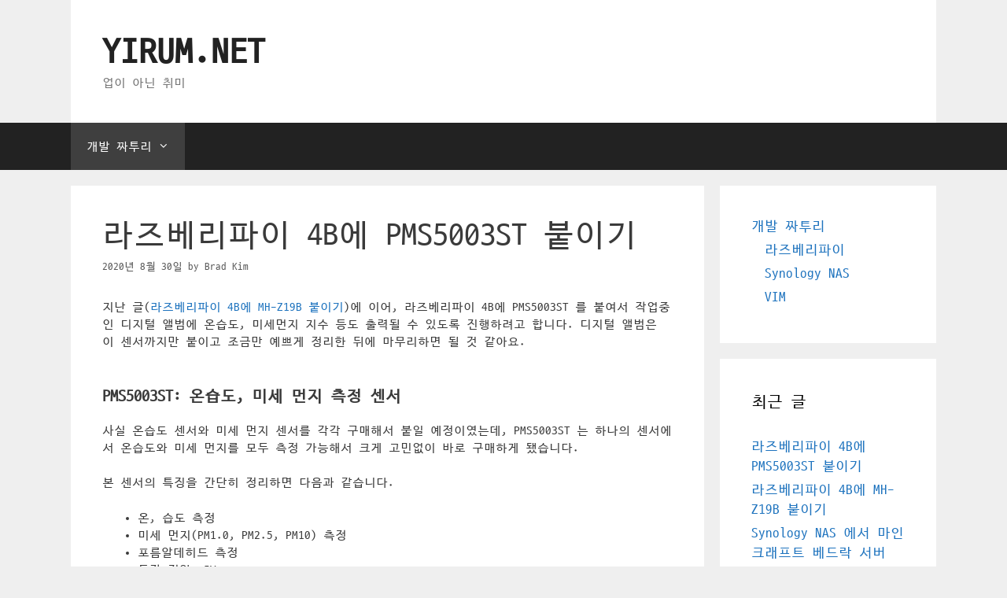

--- FILE ---
content_type: text/html; charset=UTF-8
request_url: https://my.yirum.net/%EB%9D%BC%EC%A6%88%EB%B2%A0%EB%A6%AC%ED%8C%8C%EC%9D%B4-4b%EC%97%90-pms5003st-%EB%B6%99%EC%9D%B4%EA%B8%B0/
body_size: 20888
content:
<!DOCTYPE html>
<html lang="ko-KR">
<head>
	<meta charset="UTF-8">
	<meta name='robots' content='index, follow, max-image-preview:large, max-snippet:-1, max-video-preview:-1' />
	<style>img:is([sizes="auto" i], [sizes^="auto," i]) { contain-intrinsic-size: 3000px 1500px }</style>
	<!-- Jetpack Site Verification Tags -->
<meta name="google-site-verification" content="CV8RvzJ88uxf0V4uU5MTz2Y-z4erzjcSukiW8Ise7Cw" />
<meta name="viewport" content="width=device-width, initial-scale=1">
	<!-- This site is optimized with the Yoast SEO plugin v20.12 - https://yoast.com/wordpress/plugins/seo/ -->
	<title>라즈베리파이 4B에 PMS5003ST 붙이기 - YIRUM.NET</title>
	<link rel="canonical" href="https://my.yirum.net/라즈베리파이-4b에-pms5003st-붙이기/" />
	<meta property="og:locale" content="ko_KR" />
	<meta property="og:type" content="article" />
	<meta property="og:title" content="라즈베리파이 4B에 PMS5003ST 붙이기 - YIRUM.NET" />
	<meta property="og:description" content="지난 글(라즈베리파이 4B에 MH-Z19B 붙이기)에 이어, 라즈베리파이 4B에 PMS5003ST 를 붙여서 작업중인 디지털 앨범에 온습도, 미세먼지 지수 등도 출력될 수 있도록 진행하려고 합니다. 디지털 앨범은 이 센서까지만 붙이고 조금만 예쁘게 정리한 뒤에 마무리하면 될 것 같아요. PMS5003ST: 온습도, 미세 먼지 측정 센서 사실 온습도 센서와 미세 먼지 센서를 각각 구매해서 붙일 예정이였는데, PMS5003ST 는 하나의 ... Read more" />
	<meta property="og:url" content="https://my.yirum.net/라즈베리파이-4b에-pms5003st-붙이기/" />
	<meta property="og:site_name" content="YIRUM.NET" />
	<meta property="article:published_time" content="2020-08-30T06:54:37+00:00" />
	<meta property="article:modified_time" content="2020-08-30T15:18:39+00:00" />
	<meta property="og:image" content="https://my.yirum.net/wp-content/uploads/2020/08/PMS5003ST.png" />
	<meta name="author" content="Brad Kim" />
	<meta name="twitter:card" content="summary_large_image" />
	<meta name="twitter:label1" content="Written by" />
	<meta name="twitter:data1" content="Brad Kim" />
	<meta name="twitter:label2" content="Est. reading time" />
	<meta name="twitter:data2" content="2분" />
	<script type="application/ld+json" class="yoast-schema-graph">{"@context":"https://schema.org","@graph":[{"@type":"Article","@id":"https://my.yirum.net/%eb%9d%bc%ec%a6%88%eb%b2%a0%eb%a6%ac%ed%8c%8c%ec%9d%b4-4b%ec%97%90-pms5003st-%eb%b6%99%ec%9d%b4%ea%b8%b0/#article","isPartOf":{"@id":"https://my.yirum.net/%eb%9d%bc%ec%a6%88%eb%b2%a0%eb%a6%ac%ed%8c%8c%ec%9d%b4-4b%ec%97%90-pms5003st-%eb%b6%99%ec%9d%b4%ea%b8%b0/"},"author":{"name":"Brad Kim","@id":"https://my.yirum.net/#/schema/person/b37fd7e78e78f19b5bc60eb07e56784a"},"headline":"라즈베리파이 4B에 PMS5003ST 붙이기","datePublished":"2020-08-30T06:54:37+00:00","dateModified":"2020-08-30T15:18:39+00:00","mainEntityOfPage":{"@id":"https://my.yirum.net/%eb%9d%bc%ec%a6%88%eb%b2%a0%eb%a6%ac%ed%8c%8c%ec%9d%b4-4b%ec%97%90-pms5003st-%eb%b6%99%ec%9d%b4%ea%b8%b0/"},"wordCount":321,"commentCount":1,"publisher":{"@id":"https://my.yirum.net/#/schema/person/b37fd7e78e78f19b5bc60eb07e56784a"},"image":{"@id":"https://my.yirum.net/%eb%9d%bc%ec%a6%88%eb%b2%a0%eb%a6%ac%ed%8c%8c%ec%9d%b4-4b%ec%97%90-pms5003st-%eb%b6%99%ec%9d%b4%ea%b8%b0/#primaryimage"},"thumbnailUrl":"https://my.yirum.net/wp-content/uploads/2020/08/PMS5003ST.png","keywords":["PMS5003ST","공기질 측정","라즈베리파이 4","라즈베리파이 4 PMS5003ST","라즈베리파이 4B","미세먼지 측정","온습도 측정","포름알데히드 측정"],"articleSection":["개발 짜투리","라즈베리파이"],"inLanguage":"ko-KR","potentialAction":[{"@type":"CommentAction","name":"Comment","target":["https://my.yirum.net/%eb%9d%bc%ec%a6%88%eb%b2%a0%eb%a6%ac%ed%8c%8c%ec%9d%b4-4b%ec%97%90-pms5003st-%eb%b6%99%ec%9d%b4%ea%b8%b0/#respond"]}]},{"@type":"WebPage","@id":"https://my.yirum.net/%eb%9d%bc%ec%a6%88%eb%b2%a0%eb%a6%ac%ed%8c%8c%ec%9d%b4-4b%ec%97%90-pms5003st-%eb%b6%99%ec%9d%b4%ea%b8%b0/","url":"https://my.yirum.net/%eb%9d%bc%ec%a6%88%eb%b2%a0%eb%a6%ac%ed%8c%8c%ec%9d%b4-4b%ec%97%90-pms5003st-%eb%b6%99%ec%9d%b4%ea%b8%b0/","name":"라즈베리파이 4B에 PMS5003ST 붙이기 - YIRUM.NET","isPartOf":{"@id":"https://my.yirum.net/#website"},"primaryImageOfPage":{"@id":"https://my.yirum.net/%eb%9d%bc%ec%a6%88%eb%b2%a0%eb%a6%ac%ed%8c%8c%ec%9d%b4-4b%ec%97%90-pms5003st-%eb%b6%99%ec%9d%b4%ea%b8%b0/#primaryimage"},"image":{"@id":"https://my.yirum.net/%eb%9d%bc%ec%a6%88%eb%b2%a0%eb%a6%ac%ed%8c%8c%ec%9d%b4-4b%ec%97%90-pms5003st-%eb%b6%99%ec%9d%b4%ea%b8%b0/#primaryimage"},"thumbnailUrl":"https://my.yirum.net/wp-content/uploads/2020/08/PMS5003ST.png","datePublished":"2020-08-30T06:54:37+00:00","dateModified":"2020-08-30T15:18:39+00:00","breadcrumb":{"@id":"https://my.yirum.net/%eb%9d%bc%ec%a6%88%eb%b2%a0%eb%a6%ac%ed%8c%8c%ec%9d%b4-4b%ec%97%90-pms5003st-%eb%b6%99%ec%9d%b4%ea%b8%b0/#breadcrumb"},"inLanguage":"ko-KR","potentialAction":[{"@type":"ReadAction","target":["https://my.yirum.net/%eb%9d%bc%ec%a6%88%eb%b2%a0%eb%a6%ac%ed%8c%8c%ec%9d%b4-4b%ec%97%90-pms5003st-%eb%b6%99%ec%9d%b4%ea%b8%b0/"]}]},{"@type":"ImageObject","inLanguage":"ko-KR","@id":"https://my.yirum.net/%eb%9d%bc%ec%a6%88%eb%b2%a0%eb%a6%ac%ed%8c%8c%ec%9d%b4-4b%ec%97%90-pms5003st-%eb%b6%99%ec%9d%b4%ea%b8%b0/#primaryimage","url":"https://my.yirum.net/wp-content/uploads/2020/08/PMS5003ST.png","contentUrl":"https://my.yirum.net/wp-content/uploads/2020/08/PMS5003ST.png","width":750,"height":320},{"@type":"BreadcrumbList","@id":"https://my.yirum.net/%eb%9d%bc%ec%a6%88%eb%b2%a0%eb%a6%ac%ed%8c%8c%ec%9d%b4-4b%ec%97%90-pms5003st-%eb%b6%99%ec%9d%b4%ea%b8%b0/#breadcrumb","itemListElement":[{"@type":"ListItem","position":1,"name":"Home","item":"https://my.yirum.net/"},{"@type":"ListItem","position":2,"name":"라즈베리파이 4B에 PMS5003ST 붙이기"}]},{"@type":"WebSite","@id":"https://my.yirum.net/#website","url":"https://my.yirum.net/","name":"YIRUM.NET","description":"업이 아닌 취미","publisher":{"@id":"https://my.yirum.net/#/schema/person/b37fd7e78e78f19b5bc60eb07e56784a"},"potentialAction":[{"@type":"SearchAction","target":{"@type":"EntryPoint","urlTemplate":"https://my.yirum.net/?s={search_term_string}"},"query-input":"required name=search_term_string"}],"inLanguage":"ko-KR"},{"@type":["Person","Organization"],"@id":"https://my.yirum.net/#/schema/person/b37fd7e78e78f19b5bc60eb07e56784a","name":"Brad Kim","image":{"@type":"ImageObject","inLanguage":"ko-KR","@id":"https://my.yirum.net/#/schema/person/image/","url":"https://secure.gravatar.com/avatar/5fc2f76f277dbc32648dd36210943a5d49fe5ade381036651f903239f3876cd1?s=96&d=mm&r=g","contentUrl":"https://secure.gravatar.com/avatar/5fc2f76f277dbc32648dd36210943a5d49fe5ade381036651f903239f3876cd1?s=96&d=mm&r=g","caption":"Brad Kim"},"logo":{"@id":"https://my.yirum.net/#/schema/person/image/"}}]}</script>
	<!-- / Yoast SEO plugin. -->


<link rel='dns-prefetch' href='//www.googletagmanager.com' />
<link rel='dns-prefetch' href='//stats.wp.com' />
<link rel='dns-prefetch' href='//c0.wp.com' />
<link rel='dns-prefetch' href='//widgets.wp.com' />
<link rel="alternate" type="application/rss+xml" title="YIRUM.NET &raquo; 피드" href="https://my.yirum.net/feed/" />
<link rel="alternate" type="application/rss+xml" title="YIRUM.NET &raquo; 댓글 피드" href="https://my.yirum.net/comments/feed/" />
<link rel="alternate" type="application/rss+xml" title="YIRUM.NET &raquo; 라즈베리파이 4B에 PMS5003ST 붙이기 댓글 피드" href="https://my.yirum.net/%eb%9d%bc%ec%a6%88%eb%b2%a0%eb%a6%ac%ed%8c%8c%ec%9d%b4-4b%ec%97%90-pms5003st-%eb%b6%99%ec%9d%b4%ea%b8%b0/feed/" />
<script>
window._wpemojiSettings = {"baseUrl":"https:\/\/s.w.org\/images\/core\/emoji\/15.1.0\/72x72\/","ext":".png","svgUrl":"https:\/\/s.w.org\/images\/core\/emoji\/15.1.0\/svg\/","svgExt":".svg","source":{"concatemoji":"https:\/\/my.yirum.net\/wp-includes\/js\/wp-emoji-release.min.js?ver=6.8"}};
/*! This file is auto-generated */
!function(i,n){var o,s,e;function c(e){try{var t={supportTests:e,timestamp:(new Date).valueOf()};sessionStorage.setItem(o,JSON.stringify(t))}catch(e){}}function p(e,t,n){e.clearRect(0,0,e.canvas.width,e.canvas.height),e.fillText(t,0,0);var t=new Uint32Array(e.getImageData(0,0,e.canvas.width,e.canvas.height).data),r=(e.clearRect(0,0,e.canvas.width,e.canvas.height),e.fillText(n,0,0),new Uint32Array(e.getImageData(0,0,e.canvas.width,e.canvas.height).data));return t.every(function(e,t){return e===r[t]})}function u(e,t,n){switch(t){case"flag":return n(e,"\ud83c\udff3\ufe0f\u200d\u26a7\ufe0f","\ud83c\udff3\ufe0f\u200b\u26a7\ufe0f")?!1:!n(e,"\ud83c\uddfa\ud83c\uddf3","\ud83c\uddfa\u200b\ud83c\uddf3")&&!n(e,"\ud83c\udff4\udb40\udc67\udb40\udc62\udb40\udc65\udb40\udc6e\udb40\udc67\udb40\udc7f","\ud83c\udff4\u200b\udb40\udc67\u200b\udb40\udc62\u200b\udb40\udc65\u200b\udb40\udc6e\u200b\udb40\udc67\u200b\udb40\udc7f");case"emoji":return!n(e,"\ud83d\udc26\u200d\ud83d\udd25","\ud83d\udc26\u200b\ud83d\udd25")}return!1}function f(e,t,n){var r="undefined"!=typeof WorkerGlobalScope&&self instanceof WorkerGlobalScope?new OffscreenCanvas(300,150):i.createElement("canvas"),a=r.getContext("2d",{willReadFrequently:!0}),o=(a.textBaseline="top",a.font="600 32px Arial",{});return e.forEach(function(e){o[e]=t(a,e,n)}),o}function t(e){var t=i.createElement("script");t.src=e,t.defer=!0,i.head.appendChild(t)}"undefined"!=typeof Promise&&(o="wpEmojiSettingsSupports",s=["flag","emoji"],n.supports={everything:!0,everythingExceptFlag:!0},e=new Promise(function(e){i.addEventListener("DOMContentLoaded",e,{once:!0})}),new Promise(function(t){var n=function(){try{var e=JSON.parse(sessionStorage.getItem(o));if("object"==typeof e&&"number"==typeof e.timestamp&&(new Date).valueOf()<e.timestamp+604800&&"object"==typeof e.supportTests)return e.supportTests}catch(e){}return null}();if(!n){if("undefined"!=typeof Worker&&"undefined"!=typeof OffscreenCanvas&&"undefined"!=typeof URL&&URL.createObjectURL&&"undefined"!=typeof Blob)try{var e="postMessage("+f.toString()+"("+[JSON.stringify(s),u.toString(),p.toString()].join(",")+"));",r=new Blob([e],{type:"text/javascript"}),a=new Worker(URL.createObjectURL(r),{name:"wpTestEmojiSupports"});return void(a.onmessage=function(e){c(n=e.data),a.terminate(),t(n)})}catch(e){}c(n=f(s,u,p))}t(n)}).then(function(e){for(var t in e)n.supports[t]=e[t],n.supports.everything=n.supports.everything&&n.supports[t],"flag"!==t&&(n.supports.everythingExceptFlag=n.supports.everythingExceptFlag&&n.supports[t]);n.supports.everythingExceptFlag=n.supports.everythingExceptFlag&&!n.supports.flag,n.DOMReady=!1,n.readyCallback=function(){n.DOMReady=!0}}).then(function(){return e}).then(function(){var e;n.supports.everything||(n.readyCallback(),(e=n.source||{}).concatemoji?t(e.concatemoji):e.wpemoji&&e.twemoji&&(t(e.twemoji),t(e.wpemoji)))}))}((window,document),window._wpemojiSettings);
</script>
<link rel='stylesheet' id='megamenu-wp-css' href='https://my.yirum.net/wp-content/plugins/easymega/style.css?ver=6.8' media='all' />
<style id='megamenu-wp-inline-css'>
.megamenu-wp-desktop #megamenu-wp-page .megamenu-wp .mega-item .mega-content li.mega-content-li { margin-top: 0px; }.megamenu-wp-mobile #megamenu-wp-page .megamenu-wp .mega-item .mega-content .mega-tab-post-nav .li { padding: 0px; } .megamenu-wp-mobile #megamenu-wp-page .megamenu-wp .mega-item .mega-content .mega-menu-item a { padding-left: 8px; }
</style>
<style id='wp-emoji-styles-inline-css'>

	img.wp-smiley, img.emoji {
		display: inline !important;
		border: none !important;
		box-shadow: none !important;
		height: 1em !important;
		width: 1em !important;
		margin: 0 0.07em !important;
		vertical-align: -0.1em !important;
		background: none !important;
		padding: 0 !important;
	}
</style>
<link rel='stylesheet' id='wp-block-library-css' href='https://c0.wp.com/c/6.8/wp-includes/css/dist/block-library/style.min.css' media='all' />
<style id='wp-block-library-inline-css'>
.has-text-align-justify{text-align:justify;}
</style>
<style id='classic-theme-styles-inline-css'>
/*! This file is auto-generated */
.wp-block-button__link{color:#fff;background-color:#32373c;border-radius:9999px;box-shadow:none;text-decoration:none;padding:calc(.667em + 2px) calc(1.333em + 2px);font-size:1.125em}.wp-block-file__button{background:#32373c;color:#fff;text-decoration:none}
</style>
<link rel='stylesheet' id='jetpack-videopress-video-block-view-css' href='https://my.yirum.net/wp-content/plugins/jetpack/jetpack_vendor/automattic/jetpack-videopress/build/block-editor/blocks/video/view.css?minify=false&#038;ver=34ae973733627b74a14e' media='all' />
<link rel='stylesheet' id='mediaelement-css' href='https://c0.wp.com/c/6.8/wp-includes/js/mediaelement/mediaelementplayer-legacy.min.css' media='all' />
<link rel='stylesheet' id='wp-mediaelement-css' href='https://c0.wp.com/c/6.8/wp-includes/js/mediaelement/wp-mediaelement.min.css' media='all' />
<style id='global-styles-inline-css'>
:root{--wp--preset--aspect-ratio--square: 1;--wp--preset--aspect-ratio--4-3: 4/3;--wp--preset--aspect-ratio--3-4: 3/4;--wp--preset--aspect-ratio--3-2: 3/2;--wp--preset--aspect-ratio--2-3: 2/3;--wp--preset--aspect-ratio--16-9: 16/9;--wp--preset--aspect-ratio--9-16: 9/16;--wp--preset--color--black: #000000;--wp--preset--color--cyan-bluish-gray: #abb8c3;--wp--preset--color--white: #ffffff;--wp--preset--color--pale-pink: #f78da7;--wp--preset--color--vivid-red: #cf2e2e;--wp--preset--color--luminous-vivid-orange: #ff6900;--wp--preset--color--luminous-vivid-amber: #fcb900;--wp--preset--color--light-green-cyan: #7bdcb5;--wp--preset--color--vivid-green-cyan: #00d084;--wp--preset--color--pale-cyan-blue: #8ed1fc;--wp--preset--color--vivid-cyan-blue: #0693e3;--wp--preset--color--vivid-purple: #9b51e0;--wp--preset--color--contrast: var(--contrast);--wp--preset--color--contrast-2: var(--contrast-2);--wp--preset--color--contrast-3: var(--contrast-3);--wp--preset--color--base: var(--base);--wp--preset--color--base-2: var(--base-2);--wp--preset--color--base-3: var(--base-3);--wp--preset--color--accent: var(--accent);--wp--preset--gradient--vivid-cyan-blue-to-vivid-purple: linear-gradient(135deg,rgba(6,147,227,1) 0%,rgb(155,81,224) 100%);--wp--preset--gradient--light-green-cyan-to-vivid-green-cyan: linear-gradient(135deg,rgb(122,220,180) 0%,rgb(0,208,130) 100%);--wp--preset--gradient--luminous-vivid-amber-to-luminous-vivid-orange: linear-gradient(135deg,rgba(252,185,0,1) 0%,rgba(255,105,0,1) 100%);--wp--preset--gradient--luminous-vivid-orange-to-vivid-red: linear-gradient(135deg,rgba(255,105,0,1) 0%,rgb(207,46,46) 100%);--wp--preset--gradient--very-light-gray-to-cyan-bluish-gray: linear-gradient(135deg,rgb(238,238,238) 0%,rgb(169,184,195) 100%);--wp--preset--gradient--cool-to-warm-spectrum: linear-gradient(135deg,rgb(74,234,220) 0%,rgb(151,120,209) 20%,rgb(207,42,186) 40%,rgb(238,44,130) 60%,rgb(251,105,98) 80%,rgb(254,248,76) 100%);--wp--preset--gradient--blush-light-purple: linear-gradient(135deg,rgb(255,206,236) 0%,rgb(152,150,240) 100%);--wp--preset--gradient--blush-bordeaux: linear-gradient(135deg,rgb(254,205,165) 0%,rgb(254,45,45) 50%,rgb(107,0,62) 100%);--wp--preset--gradient--luminous-dusk: linear-gradient(135deg,rgb(255,203,112) 0%,rgb(199,81,192) 50%,rgb(65,88,208) 100%);--wp--preset--gradient--pale-ocean: linear-gradient(135deg,rgb(255,245,203) 0%,rgb(182,227,212) 50%,rgb(51,167,181) 100%);--wp--preset--gradient--electric-grass: linear-gradient(135deg,rgb(202,248,128) 0%,rgb(113,206,126) 100%);--wp--preset--gradient--midnight: linear-gradient(135deg,rgb(2,3,129) 0%,rgb(40,116,252) 100%);--wp--preset--font-size--small: 13px;--wp--preset--font-size--medium: 20px;--wp--preset--font-size--large: 36px;--wp--preset--font-size--x-large: 42px;--wp--preset--spacing--20: 0.44rem;--wp--preset--spacing--30: 0.67rem;--wp--preset--spacing--40: 1rem;--wp--preset--spacing--50: 1.5rem;--wp--preset--spacing--60: 2.25rem;--wp--preset--spacing--70: 3.38rem;--wp--preset--spacing--80: 5.06rem;--wp--preset--shadow--natural: 6px 6px 9px rgba(0, 0, 0, 0.2);--wp--preset--shadow--deep: 12px 12px 50px rgba(0, 0, 0, 0.4);--wp--preset--shadow--sharp: 6px 6px 0px rgba(0, 0, 0, 0.2);--wp--preset--shadow--outlined: 6px 6px 0px -3px rgba(255, 255, 255, 1), 6px 6px rgba(0, 0, 0, 1);--wp--preset--shadow--crisp: 6px 6px 0px rgba(0, 0, 0, 1);}:where(.is-layout-flex){gap: 0.5em;}:where(.is-layout-grid){gap: 0.5em;}body .is-layout-flex{display: flex;}.is-layout-flex{flex-wrap: wrap;align-items: center;}.is-layout-flex > :is(*, div){margin: 0;}body .is-layout-grid{display: grid;}.is-layout-grid > :is(*, div){margin: 0;}:where(.wp-block-columns.is-layout-flex){gap: 2em;}:where(.wp-block-columns.is-layout-grid){gap: 2em;}:where(.wp-block-post-template.is-layout-flex){gap: 1.25em;}:where(.wp-block-post-template.is-layout-grid){gap: 1.25em;}.has-black-color{color: var(--wp--preset--color--black) !important;}.has-cyan-bluish-gray-color{color: var(--wp--preset--color--cyan-bluish-gray) !important;}.has-white-color{color: var(--wp--preset--color--white) !important;}.has-pale-pink-color{color: var(--wp--preset--color--pale-pink) !important;}.has-vivid-red-color{color: var(--wp--preset--color--vivid-red) !important;}.has-luminous-vivid-orange-color{color: var(--wp--preset--color--luminous-vivid-orange) !important;}.has-luminous-vivid-amber-color{color: var(--wp--preset--color--luminous-vivid-amber) !important;}.has-light-green-cyan-color{color: var(--wp--preset--color--light-green-cyan) !important;}.has-vivid-green-cyan-color{color: var(--wp--preset--color--vivid-green-cyan) !important;}.has-pale-cyan-blue-color{color: var(--wp--preset--color--pale-cyan-blue) !important;}.has-vivid-cyan-blue-color{color: var(--wp--preset--color--vivid-cyan-blue) !important;}.has-vivid-purple-color{color: var(--wp--preset--color--vivid-purple) !important;}.has-black-background-color{background-color: var(--wp--preset--color--black) !important;}.has-cyan-bluish-gray-background-color{background-color: var(--wp--preset--color--cyan-bluish-gray) !important;}.has-white-background-color{background-color: var(--wp--preset--color--white) !important;}.has-pale-pink-background-color{background-color: var(--wp--preset--color--pale-pink) !important;}.has-vivid-red-background-color{background-color: var(--wp--preset--color--vivid-red) !important;}.has-luminous-vivid-orange-background-color{background-color: var(--wp--preset--color--luminous-vivid-orange) !important;}.has-luminous-vivid-amber-background-color{background-color: var(--wp--preset--color--luminous-vivid-amber) !important;}.has-light-green-cyan-background-color{background-color: var(--wp--preset--color--light-green-cyan) !important;}.has-vivid-green-cyan-background-color{background-color: var(--wp--preset--color--vivid-green-cyan) !important;}.has-pale-cyan-blue-background-color{background-color: var(--wp--preset--color--pale-cyan-blue) !important;}.has-vivid-cyan-blue-background-color{background-color: var(--wp--preset--color--vivid-cyan-blue) !important;}.has-vivid-purple-background-color{background-color: var(--wp--preset--color--vivid-purple) !important;}.has-black-border-color{border-color: var(--wp--preset--color--black) !important;}.has-cyan-bluish-gray-border-color{border-color: var(--wp--preset--color--cyan-bluish-gray) !important;}.has-white-border-color{border-color: var(--wp--preset--color--white) !important;}.has-pale-pink-border-color{border-color: var(--wp--preset--color--pale-pink) !important;}.has-vivid-red-border-color{border-color: var(--wp--preset--color--vivid-red) !important;}.has-luminous-vivid-orange-border-color{border-color: var(--wp--preset--color--luminous-vivid-orange) !important;}.has-luminous-vivid-amber-border-color{border-color: var(--wp--preset--color--luminous-vivid-amber) !important;}.has-light-green-cyan-border-color{border-color: var(--wp--preset--color--light-green-cyan) !important;}.has-vivid-green-cyan-border-color{border-color: var(--wp--preset--color--vivid-green-cyan) !important;}.has-pale-cyan-blue-border-color{border-color: var(--wp--preset--color--pale-cyan-blue) !important;}.has-vivid-cyan-blue-border-color{border-color: var(--wp--preset--color--vivid-cyan-blue) !important;}.has-vivid-purple-border-color{border-color: var(--wp--preset--color--vivid-purple) !important;}.has-vivid-cyan-blue-to-vivid-purple-gradient-background{background: var(--wp--preset--gradient--vivid-cyan-blue-to-vivid-purple) !important;}.has-light-green-cyan-to-vivid-green-cyan-gradient-background{background: var(--wp--preset--gradient--light-green-cyan-to-vivid-green-cyan) !important;}.has-luminous-vivid-amber-to-luminous-vivid-orange-gradient-background{background: var(--wp--preset--gradient--luminous-vivid-amber-to-luminous-vivid-orange) !important;}.has-luminous-vivid-orange-to-vivid-red-gradient-background{background: var(--wp--preset--gradient--luminous-vivid-orange-to-vivid-red) !important;}.has-very-light-gray-to-cyan-bluish-gray-gradient-background{background: var(--wp--preset--gradient--very-light-gray-to-cyan-bluish-gray) !important;}.has-cool-to-warm-spectrum-gradient-background{background: var(--wp--preset--gradient--cool-to-warm-spectrum) !important;}.has-blush-light-purple-gradient-background{background: var(--wp--preset--gradient--blush-light-purple) !important;}.has-blush-bordeaux-gradient-background{background: var(--wp--preset--gradient--blush-bordeaux) !important;}.has-luminous-dusk-gradient-background{background: var(--wp--preset--gradient--luminous-dusk) !important;}.has-pale-ocean-gradient-background{background: var(--wp--preset--gradient--pale-ocean) !important;}.has-electric-grass-gradient-background{background: var(--wp--preset--gradient--electric-grass) !important;}.has-midnight-gradient-background{background: var(--wp--preset--gradient--midnight) !important;}.has-small-font-size{font-size: var(--wp--preset--font-size--small) !important;}.has-medium-font-size{font-size: var(--wp--preset--font-size--medium) !important;}.has-large-font-size{font-size: var(--wp--preset--font-size--large) !important;}.has-x-large-font-size{font-size: var(--wp--preset--font-size--x-large) !important;}
:where(.wp-block-post-template.is-layout-flex){gap: 1.25em;}:where(.wp-block-post-template.is-layout-grid){gap: 1.25em;}
:where(.wp-block-columns.is-layout-flex){gap: 2em;}:where(.wp-block-columns.is-layout-grid){gap: 2em;}
:root :where(.wp-block-pullquote){font-size: 1.5em;line-height: 1.6;}
</style>
<link rel='stylesheet' id='terminal-css' href='https://my.yirum.net/wp-content/plugins/blog-terminal/style/terminal.css?ver=6.8' media='all' />
<link rel='stylesheet' id='collapscore-css-css' href='https://my.yirum.net/wp-content/plugins/jquery-collapse-o-matic/css/core_style.css?ver=1.0' media='all' />
<link rel='stylesheet' id='collapseomatic-css-css' href='https://my.yirum.net/wp-content/plugins/jquery-collapse-o-matic/css/light_style.css?ver=1.6' media='all' />
<link rel='stylesheet' id='uaf_client_css-css' href='https://my.yirum.net/wp-content/uploads/useanyfont/uaf.css?ver=1676004729' media='all' />
<link rel='stylesheet' id='generate-style-css' href='https://my.yirum.net/wp-content/themes/generatepress/assets/css/all.min.css?ver=3.3.0' media='all' />
<style id='generate-style-inline-css'>
body{background-color:#efefef;color:#3a3a3a;}a{color:#1e73be;}a:hover, a:focus, a:active{color:#000000;}body .grid-container{max-width:1100px;}.wp-block-group__inner-container{max-width:1100px;margin-left:auto;margin-right:auto;}.site-header .header-image{width:290px;}:root{--contrast:#222222;--contrast-2:#575760;--contrast-3:#b2b2be;--base:#f0f0f0;--base-2:#f7f8f9;--base-3:#ffffff;--accent:#1e73be;}:root .has-contrast-color{color:var(--contrast);}:root .has-contrast-background-color{background-color:var(--contrast);}:root .has-contrast-2-color{color:var(--contrast-2);}:root .has-contrast-2-background-color{background-color:var(--contrast-2);}:root .has-contrast-3-color{color:var(--contrast-3);}:root .has-contrast-3-background-color{background-color:var(--contrast-3);}:root .has-base-color{color:var(--base);}:root .has-base-background-color{background-color:var(--base);}:root .has-base-2-color{color:var(--base-2);}:root .has-base-2-background-color{background-color:var(--base-2);}:root .has-base-3-color{color:var(--base-3);}:root .has-base-3-background-color{background-color:var(--base-3);}:root .has-accent-color{color:var(--accent);}:root .has-accent-background-color{background-color:var(--accent);}body, button, input, select, textarea{font-family:"d2coding-ligature";font-size:15px;}body{line-height:1.5;}.entry-content > [class*="wp-block-"]:not(:last-child):not(.wp-block-heading){margin-bottom:1.5em;}.main-title{font-family:"d2coding-ligature";font-size:45px;}.main-navigation a, .menu-toggle{font-family:"d2coding-ligature";}.main-navigation .main-nav ul ul li a{font-size:14px;}.widget-title{font-family:"d2coding-ligature";}.sidebar .widget, .footer-widgets .widget{font-size:17px;}button:not(.menu-toggle),html input[type="button"],input[type="reset"],input[type="submit"],.button,.wp-block-button .wp-block-button__link{font-family:"d2coding-ligature";}h1{font-family:"d2coding-ligature";font-weight:300;font-size:40px;}h2{font-weight:300;font-size:30px;}h3{font-size:20px;}h4{font-size:inherit;}h5{font-size:inherit;}.site-info{font-family:"d2coding-ligature";}@media (max-width:768px){.main-title{font-size:20px;}h1{font-size:30px;}h2{font-size:25px;}}.top-bar{background-color:#636363;color:#ffffff;}.top-bar a{color:#ffffff;}.top-bar a:hover{color:#303030;}.site-header{background-color:#ffffff;color:#3a3a3a;}.site-header a{color:#3a3a3a;}.main-title a,.main-title a:hover{color:#222222;}.site-description{color:#757575;}.main-navigation,.main-navigation ul ul{background-color:#222222;}.main-navigation .main-nav ul li a, .main-navigation .menu-toggle, .main-navigation .menu-bar-items{color:#ffffff;}.main-navigation .main-nav ul li:not([class*="current-menu-"]):hover > a, .main-navigation .main-nav ul li:not([class*="current-menu-"]):focus > a, .main-navigation .main-nav ul li.sfHover:not([class*="current-menu-"]) > a, .main-navigation .menu-bar-item:hover > a, .main-navigation .menu-bar-item.sfHover > a{color:#ffffff;background-color:#3f3f3f;}button.menu-toggle:hover,button.menu-toggle:focus,.main-navigation .mobile-bar-items a,.main-navigation .mobile-bar-items a:hover,.main-navigation .mobile-bar-items a:focus{color:#ffffff;}.main-navigation .main-nav ul li[class*="current-menu-"] > a{color:#ffffff;background-color:#3f3f3f;}.navigation-search input[type="search"],.navigation-search input[type="search"]:active, .navigation-search input[type="search"]:focus, .main-navigation .main-nav ul li.search-item.active > a, .main-navigation .menu-bar-items .search-item.active > a{color:#ffffff;background-color:#3f3f3f;}.main-navigation ul ul{background-color:#3f3f3f;}.main-navigation .main-nav ul ul li a{color:#ffffff;}.main-navigation .main-nav ul ul li:not([class*="current-menu-"]):hover > a,.main-navigation .main-nav ul ul li:not([class*="current-menu-"]):focus > a, .main-navigation .main-nav ul ul li.sfHover:not([class*="current-menu-"]) > a{color:#ffffff;background-color:#4f4f4f;}.main-navigation .main-nav ul ul li[class*="current-menu-"] > a{color:#ffffff;background-color:#4f4f4f;}.separate-containers .inside-article, .separate-containers .comments-area, .separate-containers .page-header, .one-container .container, .separate-containers .paging-navigation, .inside-page-header{background-color:#ffffff;}.entry-meta{color:#595959;}.entry-meta a{color:#595959;}.entry-meta a:hover{color:#1e73be;}.sidebar .widget{background-color:#ffffff;}.sidebar .widget .widget-title{color:#000000;}.footer-widgets{background-color:#ffffff;}.footer-widgets .widget-title{color:#000000;}.site-info{color:#ffffff;background-color:#222222;}.site-info a{color:#ffffff;}.site-info a:hover{color:#606060;}.footer-bar .widget_nav_menu .current-menu-item a{color:#606060;}input[type="text"],input[type="email"],input[type="url"],input[type="password"],input[type="search"],input[type="tel"],input[type="number"],textarea,select{color:#666666;background-color:#fafafa;border-color:#cccccc;}input[type="text"]:focus,input[type="email"]:focus,input[type="url"]:focus,input[type="password"]:focus,input[type="search"]:focus,input[type="tel"]:focus,input[type="number"]:focus,textarea:focus,select:focus{color:#666666;background-color:#ffffff;border-color:#bfbfbf;}button,html input[type="button"],input[type="reset"],input[type="submit"],a.button,a.wp-block-button__link:not(.has-background){color:#ffffff;background-color:#666666;}button:hover,html input[type="button"]:hover,input[type="reset"]:hover,input[type="submit"]:hover,a.button:hover,button:focus,html input[type="button"]:focus,input[type="reset"]:focus,input[type="submit"]:focus,a.button:focus,a.wp-block-button__link:not(.has-background):active,a.wp-block-button__link:not(.has-background):focus,a.wp-block-button__link:not(.has-background):hover{color:#ffffff;background-color:#3f3f3f;}a.generate-back-to-top{background-color:rgba( 0,0,0,0.4 );color:#ffffff;}a.generate-back-to-top:hover,a.generate-back-to-top:focus{background-color:rgba( 0,0,0,0.6 );color:#ffffff;}:root{--gp-search-modal-bg-color:var(--base-3);--gp-search-modal-text-color:var(--contrast);--gp-search-modal-overlay-bg-color:rgba(0,0,0,0.2);}@media (max-width: 768px){.main-navigation .menu-bar-item:hover > a, .main-navigation .menu-bar-item.sfHover > a{background:none;color:#ffffff;}}.inside-top-bar{padding:10px;}.inside-header{padding:40px;}.site-main .wp-block-group__inner-container{padding:40px;}.entry-content .alignwide, body:not(.no-sidebar) .entry-content .alignfull{margin-left:-40px;width:calc(100% + 80px);max-width:calc(100% + 80px);}.rtl .menu-item-has-children .dropdown-menu-toggle{padding-left:20px;}.rtl .main-navigation .main-nav ul li.menu-item-has-children > a{padding-right:20px;}.site-info{padding:20px;}@media (max-width:768px){.separate-containers .inside-article, .separate-containers .comments-area, .separate-containers .page-header, .separate-containers .paging-navigation, .one-container .site-content, .inside-page-header{padding:30px;}.site-main .wp-block-group__inner-container{padding:30px;}.site-info{padding-right:10px;padding-left:10px;}.entry-content .alignwide, body:not(.no-sidebar) .entry-content .alignfull{margin-left:-30px;width:calc(100% + 60px);max-width:calc(100% + 60px);}}.one-container .sidebar .widget{padding:0px;}/* End cached CSS */@media (max-width: 768px){.main-navigation .menu-toggle,.main-navigation .mobile-bar-items,.sidebar-nav-mobile:not(#sticky-placeholder){display:block;}.main-navigation ul,.gen-sidebar-nav{display:none;}[class*="nav-float-"] .site-header .inside-header > *{float:none;clear:both;}}
.main-navigation .main-nav ul li a,.menu-toggle,.main-navigation .mobile-bar-items a{transition: line-height 300ms ease}.main-navigation.toggled .main-nav > ul{background-color: #222222}
.navigation-branding .main-title{font-weight:bold;text-transform:none;font-size:45px;font-family:"d2coding-ligature";}@media (max-width: 768px){.navigation-branding .main-title{font-size:20px;}}
</style>
<link rel='stylesheet' id='generate-font-icons-css' href='https://my.yirum.net/wp-content/themes/generatepress/assets/css/components/font-icons.min.css?ver=3.3.0' media='all' />
<link rel='stylesheet' id='generate-child-css' href='https://my.yirum.net/wp-content/themes/generatepress-child/style.css?ver=2.4.2.1591339853' media='all' />
<link rel='stylesheet' id='open-sans-css' href='https://fonts.googleapis.com/css?family=Open+Sans%3A300italic%2C400italic%2C600italic%2C300%2C400%2C600&#038;subset=latin%2Clatin-ext%2Ccyrillic%2Ccyrillic-ext&#038;display=fallback&#038;ver=6.8' media='all' />
<link rel='stylesheet' id='generate-sticky-css' href='https://my.yirum.net/wp-content/plugins/gp-premium/menu-plus/functions/css/sticky.min.css?ver=2.3.1' media='all' />
<link rel='stylesheet' id='generate-navigation-branding-css' href='https://my.yirum.net/wp-content/plugins/gp-premium/menu-plus/functions/css/navigation-branding.min.css?ver=2.3.1' media='all' />
<style id='generate-navigation-branding-inline-css'>
@media (max-width: 768px){.site-header, #site-navigation, #sticky-navigation{display:none !important;opacity:0.0;}#mobile-header{display:block !important;width:100% !important;}#mobile-header .main-nav > ul{display:none;}#mobile-header.toggled .main-nav > ul, #mobile-header .menu-toggle, #mobile-header .mobile-bar-items{display:block;}#mobile-header .main-nav{-ms-flex:0 0 100%;flex:0 0 100%;-webkit-box-ordinal-group:5;-ms-flex-order:4;order:4;}.navigation-branding .main-title a, .navigation-branding .main-title a:hover, .navigation-branding .main-title a:visited{color:#ffffff;}}.navigation-branding img, .site-logo.mobile-header-logo img{height:60px;width:auto;}.navigation-branding .main-title{line-height:60px;}@media (max-width: 1110px){#site-navigation .navigation-branding, #sticky-navigation .navigation-branding{margin-left:10px;}}@media (max-width: 768px){.main-navigation:not(.slideout-navigation) .main-nav{-ms-flex:0 0 100%;flex:0 0 100%;}.main-navigation:not(.slideout-navigation) .inside-navigation{-ms-flex-wrap:wrap;flex-wrap:wrap;display:-webkit-box;display:-ms-flexbox;display:flex;}.nav-aligned-center .navigation-branding, .nav-aligned-left .navigation-branding{margin-right:auto;}.nav-aligned-center  .main-navigation.has-branding:not(.slideout-navigation) .inside-navigation .main-nav,.nav-aligned-center  .main-navigation.has-sticky-branding.navigation-stick .inside-navigation .main-nav,.nav-aligned-left  .main-navigation.has-branding:not(.slideout-navigation) .inside-navigation .main-nav,.nav-aligned-left  .main-navigation.has-sticky-branding.navigation-stick .inside-navigation .main-nav{margin-right:0px;}}
</style>
<link rel='stylesheet' id='jetpack_css-css' href='https://c0.wp.com/p/jetpack/12.4/css/jetpack.css' media='all' />
<script id="jetpack_related-posts-js-extra">
var related_posts_js_options = {"post_heading":"h4"};
</script>
<script src="https://c0.wp.com/p/jetpack/12.4/_inc/build/related-posts/related-posts.min.js" id="jetpack_related-posts-js"></script>
<script src="https://c0.wp.com/c/6.8/wp-includes/js/jquery/jquery.min.js" id="jquery-core-js"></script>
<script src="https://c0.wp.com/c/6.8/wp-includes/js/jquery/jquery-migrate.min.js" id="jquery-migrate-js"></script>

<!-- 사이트 킷에 의해 추가된 구글 애널리틱스 스니펫 -->
<script src="https://www.googletagmanager.com/gtag/js?id=UA-168426699-1" id="google_gtagjs-js" async></script>
<script id="google_gtagjs-js-after">
window.dataLayer = window.dataLayer || [];function gtag(){dataLayer.push(arguments);}
gtag('set', 'linker', {"domains":["my.yirum.net"]} );
gtag("js", new Date());
gtag("set", "developer_id.dZTNiMT", true);
gtag("config", "UA-168426699-1", {"anonymize_ip":true});
</script>

<!-- 사이트 킷에 의해 추가된 구글 애널리틱스 스니펫 종료 -->
<link rel="https://api.w.org/" href="https://my.yirum.net/wp-json/" /><link rel="alternate" title="JSON" type="application/json" href="https://my.yirum.net/wp-json/wp/v2/posts/642" /><link rel="EditURI" type="application/rsd+xml" title="RSD" href="https://my.yirum.net/xmlrpc.php?rsd" />
<meta name="generator" content="WordPress 6.8" />
<link rel='shortlink' href='https://my.yirum.net/?p=642' />
<link rel="alternate" title="oEmbed (JSON)" type="application/json+oembed" href="https://my.yirum.net/wp-json/oembed/1.0/embed?url=https%3A%2F%2Fmy.yirum.net%2F%25eb%259d%25bc%25ec%25a6%2588%25eb%25b2%25a0%25eb%25a6%25ac%25ed%258c%258c%25ec%259d%25b4-4b%25ec%2597%2590-pms5003st-%25eb%25b6%2599%25ec%259d%25b4%25ea%25b8%25b0%2F" />
<link rel="alternate" title="oEmbed (XML)" type="text/xml+oembed" href="https://my.yirum.net/wp-json/oembed/1.0/embed?url=https%3A%2F%2Fmy.yirum.net%2F%25eb%259d%25bc%25ec%25a6%2588%25eb%25b2%25a0%25eb%25a6%25ac%25ed%258c%258c%25ec%259d%25b4-4b%25ec%2597%2590-pms5003st-%25eb%25b6%2599%25ec%259d%25b4%25ea%25b8%25b0%2F&#038;format=xml" />
<meta name="generator" content="Site Kit by Google 1.106.0" />	<style>img#wpstats{display:none}</style>
		<link rel="pingback" href="https://my.yirum.net/xmlrpc.php">
<style>.recentcomments a{display:inline !important;padding:0 !important;margin:0 !important;}</style><link rel="icon" href="https://my.yirum.net/wp-content/uploads/2020/06/cropped-—Pngtree—animationcomputereditormonitorsoftware-flat-color-icon-v_4968803-scaled-2-32x32.jpg" sizes="32x32" />
<link rel="icon" href="https://my.yirum.net/wp-content/uploads/2020/06/cropped-—Pngtree—animationcomputereditormonitorsoftware-flat-color-icon-v_4968803-scaled-2-192x192.jpg" sizes="192x192" />
<link rel="apple-touch-icon" href="https://my.yirum.net/wp-content/uploads/2020/06/cropped-—Pngtree—animationcomputereditormonitorsoftware-flat-color-icon-v_4968803-scaled-2-180x180.jpg" />
<meta name="msapplication-TileImage" content="https://my.yirum.net/wp-content/uploads/2020/06/cropped-—Pngtree—animationcomputereditormonitorsoftware-flat-color-icon-v_4968803-scaled-2-270x270.jpg" />
		<style id="wp-custom-css">
			/* 이미지 그림자 효과 */
img[class^='wp-image-'], div[class*=' wp-image-']{
	border:1px solid #C0C0C0;
	box-shadow: 10px 10px 5px #ccc;
	-moz-box-shadow: 10px 10px 5px #ccc;
	-webkit-box-shadow: 0px 0px 5px 5px #ccc;
	-khtml-box-shadow: 10px 10px 5px #ccc;
}

/* 이미지 캡션 중앙 정렬 */
figure figcaption {
	text-align: center;
}

/* [terminal] 코드 폰트 사이즈 설정 */
.terminal code{
	font-size:11px;
}		</style>
		</head>

<body class="wp-singular post-template-default single single-post postid-642 single-format-standard wp-embed-responsive wp-theme-generatepress wp-child-theme-generatepress-child post-image-above-header post-image-aligned-center sticky-menu-slide sticky-enabled desktop-sticky-menu mobile-header mobile-header-logo mobile-header-sticky right-sidebar nav-below-header separate-containers contained-header active-footer-widgets-3 nav-aligned-left header-aligned-left dropdown-hover" itemtype="https://schema.org/Blog" itemscope>
	<a class="screen-reader-text skip-link" href="#content" title="Skip to content">Skip to content</a>		<header class="site-header grid-container grid-parent" id="masthead" aria-label="Site"  itemtype="https://schema.org/WPHeader" itemscope>
			<div class="inside-header grid-container grid-parent">
				<div class="site-branding">
						<p class="main-title" itemprop="headline">
					<a href="https://my.yirum.net/" rel="home">
						YIRUM.NET
					</a>
				</p>
						<p class="site-description" itemprop="description">
					업이 아닌 취미
				</p>
					</div>			</div>
		</header>
				<nav id="mobile-header" itemtype="https://schema.org/SiteNavigationElement" itemscope class="main-navigation mobile-header-navigation has-branding has-sticky-branding">
			<div class="inside-navigation grid-container grid-parent">
				<div class="navigation-branding"><p class="main-title" itemprop="headline">
							<a href="https://my.yirum.net/" rel="home">
								YIRUM.NET
							</a>
						</p></div>					<button class="menu-toggle" aria-controls="mobile-menu" aria-expanded="false">
						<span class="mobile-menu">MENU</span>					</button>
					<div id="mobile-menu" class="main-nav"><ul id="" class="megamenu-wp  menu sf-menu"><li id="menu-item-31" class="menu-item menu-item-type-taxonomy menu-item-object-category current-post-ancestor current-menu-parent current-post-parent menu-item-has-children menu-item-31"><a href="https://my.yirum.net/category/dev-scraps/">개발 짜투리<span role="presentation" class="dropdown-menu-toggle"></span></a>
<ul class="sub-menu">
	<li id="menu-item-628" class="menu-item menu-item-type-taxonomy menu-item-object-category current-post-ancestor current-menu-parent current-post-parent menu-item-628"><a href="https://my.yirum.net/category/dev-scraps/%eb%9d%bc%ec%a6%88%eb%b2%a0%eb%a6%ac%ed%8c%8c%ec%9d%b4/">라즈베리파이</a></li>
	<li id="menu-item-75" class="menu-item menu-item-type-taxonomy menu-item-object-category menu-item-75"><a href="https://my.yirum.net/category/dev-scraps/synology-nas/">Synology NAS</a></li>
	<li id="menu-item-308" class="menu-item menu-item-type-taxonomy menu-item-object-category menu-item-308"><a href="https://my.yirum.net/category/dev-scraps/vim/">VIM</a></li>
</ul>
</li>
</ul></div>			</div><!-- .inside-navigation -->
		</nav><!-- #site-navigation -->
				<nav class="main-navigation sub-menu-right" id="site-navigation" aria-label="Primary"  itemtype="https://schema.org/SiteNavigationElement" itemscope>
			<div class="inside-navigation grid-container grid-parent">
								<button class="menu-toggle" aria-controls="primary-menu" aria-expanded="false">
					<span class="mobile-menu">MENU</span>				</button>
				<div id="primary-menu" class="main-nav"><ul id="" class="megamenu-wp  menu sf-menu"><li class="menu-item menu-item-type-taxonomy menu-item-object-category current-post-ancestor current-menu-parent current-post-parent menu-item-has-children menu-item-31"><a href="https://my.yirum.net/category/dev-scraps/">개발 짜투리<span role="presentation" class="dropdown-menu-toggle"></span></a>
<ul class="sub-menu">
	<li class="menu-item menu-item-type-taxonomy menu-item-object-category current-post-ancestor current-menu-parent current-post-parent menu-item-628"><a href="https://my.yirum.net/category/dev-scraps/%eb%9d%bc%ec%a6%88%eb%b2%a0%eb%a6%ac%ed%8c%8c%ec%9d%b4/">라즈베리파이</a></li>
	<li class="menu-item menu-item-type-taxonomy menu-item-object-category menu-item-75"><a href="https://my.yirum.net/category/dev-scraps/synology-nas/">Synology NAS</a></li>
	<li class="menu-item menu-item-type-taxonomy menu-item-object-category menu-item-308"><a href="https://my.yirum.net/category/dev-scraps/vim/">VIM</a></li>
</ul>
</li>
</ul></div>			</div>
		</nav>
		
	<div class="site grid-container container hfeed grid-parent" id="page">
				<div class="site-content" id="content">
			
	<div class="content-area grid-parent mobile-grid-100 grid-75 tablet-grid-75" id="primary">
		<main class="site-main" id="main">
			
<article id="post-642" class="post-642 post type-post status-publish format-standard hentry category-dev-scraps category-73 tag-pms5003st tag-79 tag-71 tag--4-pms5003st tag--4b tag-76 tag-78 tag-77" itemtype="https://schema.org/CreativeWork" itemscope>
	<div class="inside-article">
					<header class="entry-header" aria-label="Content">
				<h1 class="entry-title" itemprop="headline">라즈베리파이 4B에 PMS5003ST 붙이기</h1>		<div class="entry-meta">
			<span class="posted-on"><time class="updated" datetime="2020-08-31T00:18:39+09:00" itemprop="dateModified">2020년 8월 31일</time><time class="entry-date published" datetime="2020-08-30T15:54:37+09:00" itemprop="datePublished">2020년 8월 30일</time></span> <span class="byline">by <span class="author vcard" itemprop="author" itemtype="https://schema.org/Person" itemscope><a class="url fn n" href="https://my.yirum.net/author/alprogs/" title="View all posts by Brad Kim" rel="author" itemprop="url"><span class="author-name" itemprop="name">Brad Kim</span></a></span></span> 		</div>
					</header>
			
		<div class="entry-content" itemprop="text">
			
<p>지난 글(<a href="https://my.yirum.net/%eb%9d%bc%ec%a6%88%eb%b2%a0%eb%a6%ac%ed%8c%8c%ec%9d%b4-4b%ec%97%90-mh-z19b-%eb%b6%99%ec%9d%b4%ea%b8%b0/">라즈베리파이 4B에 MH-Z19B 붙이기</a>)에 이어, 라즈베리파이 4B에 PMS5003ST 를 붙여서 작업중인 디지털 앨범에 온습도, 미세먼지 지수 등도 출력될 수 있도록 진행하려고 합니다. 디지털 앨범은 이 센서까지만 붙이고 조금만 예쁘게 정리한 뒤에 마무리하면 될 것 같아요.</p>



<h3 class="wp-block-heading"><br><strong>PMS5003ST: 온습도, 미세 먼지 측정 센서</strong></h3>



<p>사실 온습도 센서와 미세 먼지 센서를 각각 구매해서 붙일 예정이였는데, PMS5003ST 는 하나의 센서에서 온습도와 미세 먼지를 모두 측정 가능해서 크게 고민없이 바로 구매하게 됐습니다.&nbsp;</p>



<p>본 센서의 특징을 간단히 정리하면 다음과 같습니다. </p>



<ul class="wp-block-list"><li>온, 습도 측정</li><li>미세 먼지(PM1.0, PM2.5, PM10) 측정</li><li>포름알데히드 측정</li><li>동작 전압: 5V</li><li>소모 전류: &lt; 100mA</li><li>센서 출력 방식: UART</li><li>많이 쓰이는 센서여서인지, 8핀 출력 포트에서 UART 핀만 편하게 빼주는 인터페이스 보드도 같이 판매해서 구매함.</li></ul>



<figure class="wp-block-image size-large"><img fetchpriority="high" decoding="async" width="750" height="320" src="https://my.yirum.net/wp-content/uploads/2020/08/PMS5003ST.png" alt="PMS5003ST 사진" class="wp-image-646" srcset="https://my.yirum.net/wp-content/uploads/2020/08/PMS5003ST.png 750w, https://my.yirum.net/wp-content/uploads/2020/08/PMS5003ST-300x128.png 300w" sizes="(max-width: 750px) 100vw, 750px" /></figure>



<h3 class="wp-block-heading"><br><strong>라즈베리파이 4B 와 PMS5003ST 연결</strong> </h3>



<p>라즈베리파이 4B 에는 총 6개의 UART 포트가 있습니다. 제 경우 UART0 는 CO2 측정 센서가, UART1 는 Mini UART 가 사용 중이므로 UART2 ~ UART6 까지 4개의 포트가 남았네요. </p>



<p>이번에도 지난 글에서 UART0 에 붙였던 CO2 센서(MH-Z19B)처럼 남는 UART 포트에 PMS5003ST를 붙이려 했지만, 이번엔 센서 찾아보면서 처음 알게된 UART to USB 케이블을 써서 USB 포트에 한번 붙여보기로 했습니다. 추후 구현할 프로그램 입장에서는 USB나 UART나 통신할 디바이스만 달라지는 것 뿐일테구요. </p>



<p>따라서 Datasheet 찾아볼 필요도 없이 아래 "1번)" 순서대로 부품들 조립해서 USB 포트에 꼽기만 했는데, 확실히 편하더라구요. "2번)" 순서는 지난 글의 CO2 센서연결 순서인데, 비교 차원에서 적어봤습니다. </p>



<p>이번 PMS5003ST 센서 연결은 CO2 센서 대비 양쪽 모두 암놈인 케이블 한쪽 잘라서 정리하고, 브레드보드에 꼽고, 점퍼 선 따서 라즈베리파이에 붙이고 하는 과정들이 생략됐네요. </p>



<p>1번) PMS5003ST&nbsp;-&gt; 8핀 케이블&nbsp;-&gt; 인터페이스 보드 -&gt; USB to UART 케이블 -&gt; 라즈베리파이 4B<br>2번) MH-Z19B &nbsp;&nbsp;-&gt; 7핀 케이블 -&gt; 브레드 보드&nbsp;&nbsp;&nbsp;&nbsp;&nbsp;-&gt; 점퍼 선&nbsp;&nbsp;&nbsp;&nbsp;&nbsp;&nbsp;&nbsp;&nbsp;&nbsp;&nbsp;&nbsp;&nbsp;-&gt; 라즈베리파이 4B </p>



<p>실제 연결 사진은 다음과 같습니다. 막상 연결하고 보니... 직접 점퍼 날렸던 CO2 센서가 더 단정한 느낌이 드네요. USB to UART 케이블의 USB 쪽은 아래 사진의 SSD 밑에 꼽아뒀습니다. </p>



<figure class="wp-block-image size-large"><img decoding="async" width="1024" height="1002" src="https://my.yirum.net/wp-content/uploads/2020/08/pi_pms5003st-1024x1002.png" alt="라즈베리파이 4B <-&gt; PMS5003ST 연결 사진" class="wp-image-643" srcset="https://my.yirum.net/wp-content/uploads/2020/08/pi_pms5003st-1024x1002.png 1024w, https://my.yirum.net/wp-content/uploads/2020/08/pi_pms5003st-300x294.png 300w, https://my.yirum.net/wp-content/uploads/2020/08/pi_pms5003st-768x751.png 768w, https://my.yirum.net/wp-content/uploads/2020/08/pi_pms5003st-1536x1503.png 1536w, https://my.yirum.net/wp-content/uploads/2020/08/pi_pms5003st.png 1950w" sizes="(max-width: 1024px) 100vw, 1024px" /></figure>



<h3 class="wp-block-heading"><br><strong>PMS5003ST 센서 값 출력해보기</strong> </h3>



<p>회사에서 근 8년간 Java 만 쓰다보니.. 이젠 C 나 C++ 이 많이 어색합니다. 물론&nbsp;센서 값 받아오는 프로그램 같은 걸 Java 로 짠다는 것도 어색하긴 한데, 뭐 그냥 편한게 좋은거라고 생각하겠습니다.&nbsp;</p>



<p>Java 어플리케이션 속도의 경우, 라즈베리파이 같은 요즘 싱글 보드 컴퓨터들의 스펙이 많이 좋아져서인지, 빌드나 구동 시 크게 느리다는 느낌은 못받겠더라구요. SSD 에서 돌리는 덕분일 수도 있는데 SSD 를 붙일 수 있다는 것도 하나의 스펙으로 볼 수 있을 것 같습니다.</p>



<p>구현할 어플리케이션은 아쉽게도 지난번처럼 이미 구현된 코드를 구할수가 없었고, 그나마 라즈베리파이 3B 에서 본 센서와 비슷한 PMS7003 의 센서값 받아오는 코드를 찾아 참고했습니다.</p>



<p>다음은 구현한 어플리케이션을 간단히 정리한 내용이고, 코드는&nbsp;<a href="https://github.com/alprogs/pms5003st-tool">https://github.com/alprogs/pms5003st-tool</a>&nbsp;에 업로드 해 두었습니다.</p>



<ul class="wp-block-list"><li>Gradle 기반 Java 프로젝트</li><li>라이브러리 사용: jSerialComm, lombok, slf4j</li><li>센서 동작 모드(Active, Standby) 모두 지원</li></ul>



<p>다음은 Passive 모드로 동작시킨 센서값이 출력되는 예시이며, Active 모드도 센서 동작만 다를뿐 출력 내용은 동일합니다.</p>




<pre class="terminal"><code>$&nbsp;gradle run<br><br>&gt; Task :run<br>[main] INFO pms5003st.App - START <br>[main] INFO pms5003st.driver.PMS5003STDriver - Initializing serial port. <br>[main] INFO pms5003st.driver.PMS5003STDriver - Serial port initialized with {PORT_STATE=true, PARITYBITS=0, STOPBITS=1, TIMEOUT=0, PORT_NAME=/dev/ttyUSB0, BAUDRATE=9600, DATABITS=8}. <br>[main] INFO pms5003st.driver.PMS5003STDriver - Change sensor operating mode to PASSIVE_MODE <br>[main] INFO pms5003st.driver.PMS5003STDriver - Mode was changed to PASSIVE_MODE. <br>[main] INFO pms5003st.App -  <br>PMS5003ST Measurement Result ============== <br>PM 1.0(CF1) : 11 <br>PM 2.5(CF1) : 17 <br>PM 10.0(CF1) : 23 <br>PM 1.0(ATMO) : 11 <br>PM 2.5(ATMO) : 17 <br>PM 10.0(ATMO) : 23 <br>PM 0.3(COUNT): 1992 <br>PM 0.5(COUNT): 595 <br>PM 1.0(COUNT): 143 <br>PM 2.5(COUNT): 11 <br>PM 5.0(COUNT): 6 <br>PM 10.0(COUNT): 6 <br>FORMALDEHYDE : 0.011 <br>TEMPERATURE : 23.2 <br>HUMIDITY : 57.8 <br>=========================================== <br><br>[main] INFO pms5003st.App -  <br>PMS5003ST Measurement Result ============== <br>PM 1.0(CF1) : 11 <br>PM 2.5(CF1) : 17 <br>PM 10.0(CF1) : 23 <br>PM 1.0(ATMO) : 11 <br>PM 2.5(ATMO) : 17 <br>PM 10.0(ATMO) : 23 <br>PM 0.3(COUNT): 1992 <br>PM 0.5(COUNT): 595 <br>PM 1.0(COUNT): 143 <br>PM 2.5(COUNT): 11 <br>PM 5.0(COUNT): 6 <br>PM 10.0(COUNT): 6 <br>FORMALDEHYDE : 0.011 <br>TEMPERATURE : 23.2 <br>HUMIDITY : 57.8 <br>===========================================<br>... <br></code></pre>




<h3 class="wp-block-heading"><br><strong>* Environment</strong></h3>



<p>- HW: Raspberry Pi 4 Model B 8G<br>- OS: Raspberry Pi OS Buster 64bit<br>- openjdk-14-jdk<br>- Gradle 6.6</p>



<h3 class="wp-block-heading"><strong><br>* References</strong></h3>



<p>-&nbsp;<a href="https://my.yirum.net/wp-content/uploads/2020/08/Raspberry_Pi_4_Model_B_Datasheet.pdf">Raspberry Pi Model 4B Datasheet (Release 1, 2019.06.21)</a><br>-&nbsp;<a href="https://my.yirum.net/wp-content/uploads/2020/08/PMS5003ST_Datasheet.pdf">PMS5003ST Datasheet (Ver 2.6, 2017.02.01)</a></p>



<p><br></p>

<div id='jp-relatedposts' class='jp-relatedposts' >
	<h3 class="jp-relatedposts-headline"><em>관련</em></h3>
</div>		</div>

				<footer class="entry-meta" aria-label="Entry meta">
			<span class="cat-links"><span class="screen-reader-text">Categories </span><a href="https://my.yirum.net/category/dev-scraps/" rel="category tag">개발 짜투리</a>, <a href="https://my.yirum.net/category/dev-scraps/%eb%9d%bc%ec%a6%88%eb%b2%a0%eb%a6%ac%ed%8c%8c%ec%9d%b4/" rel="category tag">라즈베리파이</a></span> <span class="tags-links"><span class="screen-reader-text">Tags </span><a href="https://my.yirum.net/tag/pms5003st/" rel="tag">PMS5003ST</a>, <a href="https://my.yirum.net/tag/%ea%b3%b5%ea%b8%b0%ec%a7%88-%ec%b8%a1%ec%a0%95/" rel="tag">공기질 측정</a>, <a href="https://my.yirum.net/tag/%eb%9d%bc%ec%a6%88%eb%b2%a0%eb%a6%ac%ed%8c%8c%ec%9d%b4-4/" rel="tag">라즈베리파이 4</a>, <a href="https://my.yirum.net/tag/%eb%9d%bc%ec%a6%88%eb%b2%a0%eb%a6%ac%ed%8c%8c%ec%9d%b4-4-pms5003st/" rel="tag">라즈베리파이 4 PMS5003ST</a>, <a href="https://my.yirum.net/tag/%eb%9d%bc%ec%a6%88%eb%b2%a0%eb%a6%ac%ed%8c%8c%ec%9d%b4-4b/" rel="tag">라즈베리파이 4B</a>, <a href="https://my.yirum.net/tag/%eb%af%b8%ec%84%b8%eb%a8%bc%ec%a7%80-%ec%b8%a1%ec%a0%95/" rel="tag">미세먼지 측정</a>, <a href="https://my.yirum.net/tag/%ec%98%a8%ec%8a%b5%eb%8f%84-%ec%b8%a1%ec%a0%95/" rel="tag">온습도 측정</a>, <a href="https://my.yirum.net/tag/%ed%8f%ac%eb%a6%84%ec%95%8c%eb%8d%b0%ed%9e%88%eb%93%9c-%ec%b8%a1%ec%a0%95/" rel="tag">포름알데히드 측정</a></span> 		<nav id="nav-below" class="post-navigation" aria-label="Posts">
			<div class="nav-previous"><span class="prev"><a href="https://my.yirum.net/%eb%9d%bc%ec%a6%88%eb%b2%a0%eb%a6%ac%ed%8c%8c%ec%9d%b4-4b%ec%97%90-mh-z19b-%eb%b6%99%ec%9d%b4%ea%b8%b0/" rel="prev">라즈베리파이 4B에 MH-Z19B 붙이기</a></span></div>		</nav>
				</footer>
			</div>
</article>

			<div class="comments-area">
				<div id="comments">

	<h3 class="comments-title">1 thought on &ldquo;라즈베리파이 4B에 PMS5003ST 붙이기&rdquo;</h3>
		<ol class="comment-list">
			
		<li id="comment-31" class="comment even thread-even depth-1">
			<article class="comment-body" id="div-comment-31"  itemtype="https://schema.org/Comment" itemscope>
				<footer class="comment-meta" aria-label="Comment meta">
					<img alt='' src='https://secure.gravatar.com/avatar/?s=50&#038;d=mm&#038;r=g' srcset='https://secure.gravatar.com/avatar/?s=100&#038;d=mm&#038;r=g 2x' class='avatar avatar-50 photo avatar-default' height='50' width='50' decoding='async'/>					<div class="comment-author-info">
						<div class="comment-author vcard" itemprop="author" itemtype="https://schema.org/Person" itemscope>
							<cite itemprop="name" class="fn">토니링</cite>						</div>

													<div class="entry-meta comment-metadata">
								<a href="https://my.yirum.net/%eb%9d%bc%ec%a6%88%eb%b2%a0%eb%a6%ac%ed%8c%8c%ec%9d%b4-4b%ec%97%90-pms5003st-%eb%b6%99%ec%9d%b4%ea%b8%b0/#comment-31">									<time datetime="2021-06-25T23:02:44+09:00" itemprop="datePublished">
										2021년 6월 25일 at 11:02 오후									</time>
								</a>							</div>
												</div>

									</footer>

				<div class="comment-content" itemprop="text">
					<p>거실에 투야커넥트 때문에 라즈베리파이를 설치할까 고민중이었는데 이렇게도 활용이 가능하군요..<br />
정말 놀라움의 연속입니다.. 나중에 한번 꼭 도전해보고 싶네요..</p>
<div class='jetpack-comment-likes-widget-wrapper jetpack-likes-widget-unloaded' id='like-comment-wrapper-178282729-31-697211b841abe' data-src='https://widgets.wp.com/likes/#blog_id=178282729&amp;comment_id=31&amp;origin=my.yirum.net&amp;obj_id=178282729-31-697211b841abe' data-name='like-comment-frame-178282729-31-697211b841abe'>
<div class='likes-widget-placeholder comment-likes-widget-placeholder comment-likes'><span class='loading'>가져오는 중...</span></div>
<div class='comment-likes-widget jetpack-likes-widget comment-likes'><span class='comment-like-feedback'></span><span class='sd-text-color'></span><a class='sd-link-color'></a></div>
</div>
<span class="reply"><a rel="nofollow" class="comment-reply-link" href="#comment-31" data-commentid="31" data-postid="642" data-belowelement="div-comment-31" data-respondelement="respond" data-replyto="토니링에 댓글 달기" aria-label="토니링에 댓글 달기">응답</a></span>				</div>
			</article>
			</li><!-- #comment-## -->
		</ol><!-- .comment-list -->

			<div id="respond" class="comment-respond">
		<h3 id="reply-title" class="comment-reply-title">Leave a Comment <small><a rel="nofollow" id="cancel-comment-reply-link" href="/%EB%9D%BC%EC%A6%88%EB%B2%A0%EB%A6%AC%ED%8C%8C%EC%9D%B4-4b%EC%97%90-pms5003st-%EB%B6%99%EC%9D%B4%EA%B8%B0/#respond" style="display:none;">댓글 취소</a></small></h3><form action="https://my.yirum.net/wp-comments-post.php" method="post" id="commentform" class="comment-form" novalidate><p class="comment-form-comment"><label for="comment" class="screen-reader-text">Comment</label><textarea id="comment" name="comment" cols="45" rows="8" required></textarea></p><label for="author" class="screen-reader-text">Name</label><input placeholder="Name" id="author" name="author" type="text" value="" size="30" />
<label for="email" class="screen-reader-text">Email</label><input placeholder="Email" id="email" name="email" type="email" value="" size="30" />
<label for="url" class="screen-reader-text">Website</label><input placeholder="Website" id="url" name="url" type="url" value="" size="30" />
<p class="comment-form-cookies-consent"><input id="wp-comment-cookies-consent" name="wp-comment-cookies-consent" type="checkbox" value="yes" /> <label for="wp-comment-cookies-consent">나중을 위해 이름, 이메일주소, 웹사이트 주소를 이 브라우저에 저장.</label></p>
<p class="form-submit"><input name="submit" type="submit" id="submit" class="submit" value="Post Comment" /> <input type='hidden' name='comment_post_ID' value='642' id='comment_post_ID' />
<input type='hidden' name='comment_parent' id='comment_parent' value='0' />
</p><p style="display: none;"><input type="hidden" id="akismet_comment_nonce" name="akismet_comment_nonce" value="54dd578f84" /></p><p style="display: none !important;"><label>&#916;<textarea name="ak_hp_textarea" cols="45" rows="8" maxlength="100"></textarea></label><input type="hidden" id="ak_js_1" name="ak_js" value="152"/><script>document.getElementById( "ak_js_1" ).setAttribute( "value", ( new Date() ).getTime() );</script></p></form>	</div><!-- #respond -->
	
</div><!-- #comments -->
			</div>

					</main>
	</div>

	<div class="widget-area sidebar is-right-sidebar grid-25 tablet-grid-25 grid-parent" id="right-sidebar">
	<div class="inside-right-sidebar">
		<aside id="nav_menu-3" class="widget inner-padding widget_nav_menu"><div class="menu-%eb%b8%94%eb%a1%9c%ea%b7%b8-%eb%a9%94%eb%89%b4-container"><ul id="" class="megamenu-wp menu"><li class="menu-item menu-item-type-taxonomy menu-item-object-category current-post-ancestor current-menu-parent current-post-parent menu-item-has-children menu-item-31"><a href="https://my.yirum.net/category/dev-scraps/">개발 짜투리</a>
<ul class="sub-menu">
	<li class="menu-item menu-item-type-taxonomy menu-item-object-category current-post-ancestor current-menu-parent current-post-parent menu-item-628"><a href="https://my.yirum.net/category/dev-scraps/%eb%9d%bc%ec%a6%88%eb%b2%a0%eb%a6%ac%ed%8c%8c%ec%9d%b4/">라즈베리파이</a></li>
	<li class="menu-item menu-item-type-taxonomy menu-item-object-category menu-item-75"><a href="https://my.yirum.net/category/dev-scraps/synology-nas/">Synology NAS</a></li>
	<li class="menu-item menu-item-type-taxonomy menu-item-object-category menu-item-308"><a href="https://my.yirum.net/category/dev-scraps/vim/">VIM</a></li>
</ul>
</li>
</ul></div></aside>
		<aside id="recent-posts-4" class="widget inner-padding widget_recent_entries">
		<h2 class="widget-title">최근 글</h2>
		<ul>
											<li>
					<a href="https://my.yirum.net/%eb%9d%bc%ec%a6%88%eb%b2%a0%eb%a6%ac%ed%8c%8c%ec%9d%b4-4b%ec%97%90-pms5003st-%eb%b6%99%ec%9d%b4%ea%b8%b0/" aria-current="page">라즈베리파이 4B에 PMS5003ST 붙이기</a>
									</li>
											<li>
					<a href="https://my.yirum.net/%eb%9d%bc%ec%a6%88%eb%b2%a0%eb%a6%ac%ed%8c%8c%ec%9d%b4-4b%ec%97%90-mh-z19b-%eb%b6%99%ec%9d%b4%ea%b8%b0/">라즈베리파이 4B에 MH-Z19B 붙이기</a>
									</li>
											<li>
					<a href="https://my.yirum.net/synology-nas-%ec%97%90%ec%84%9c-%eb%a7%88%ec%9d%b8%ed%81%ac%eb%9e%98%ed%94%84%ed%8a%b8-%eb%b2%a0%eb%93%9c%eb%9d%bd-%ec%84%9c%eb%b2%84-%ea%b5%ac%ec%b6%95/">Synology NAS 에서 마인크래프트 베드락 서버 구축</a>
									</li>
											<li>
					<a href="https://my.yirum.net/nerd-fonts-%ec%99%80-vim-devicons-%ec%84%a4%ec%b9%98/">Nerd fonts 와 vim-devicons 설치</a>
									</li>
											<li>
					<a href="https://my.yirum.net/ctrlp-%ec%99%80-nerdtree-%ec%84%a4%ec%b9%98/">ctrlp 와 NERDTree 설치</a>
									</li>
					</ul>

		</aside><aside id="tag_cloud-3" class="widget inner-padding widget_tag_cloud"><h2 class="widget-title">태그</h2><div class="tagcloud"><a href="https://my.yirum.net/tag/be-%ec%84%9c%eb%b2%84-%ec%84%a4%ec%b9%98/" class="tag-cloud-link tag-link-56 tag-link-position-1" style="font-size: 8pt;" aria-label="BE 서버 설치 (1 아이템)">BE 서버 설치</a>
<a href="https://my.yirum.net/tag/coc-java/" class="tag-cloud-link tag-link-18 tag-link-position-2" style="font-size: 12.2pt;" aria-label="coc-java (2 아이템)">coc-java</a>
<a href="https://my.yirum.net/tag/coc-nvim/" class="tag-cloud-link tag-link-16 tag-link-position-3" style="font-size: 15pt;" aria-label="coc.nvim (3 아이템)">coc.nvim</a>
<a href="https://my.yirum.net/tag/coc-nvim-%ec%84%a4%ec%b9%98/" class="tag-cloud-link tag-link-65 tag-link-position-4" style="font-size: 8pt;" aria-label="coc.nvim 설치 (1 아이템)">coc.nvim 설치</a>
<a href="https://my.yirum.net/tag/colorscheme/" class="tag-cloud-link tag-link-39 tag-link-position-5" style="font-size: 8pt;" aria-label="colorscheme (1 아이템)">colorscheme</a>
<a href="https://my.yirum.net/tag/ctags/" class="tag-cloud-link tag-link-40 tag-link-position-6" style="font-size: 8pt;" aria-label="ctags (1 아이템)">ctags</a>
<a href="https://my.yirum.net/tag/ctrlp/" class="tag-cloud-link tag-link-45 tag-link-position-7" style="font-size: 8pt;" aria-label="ctrlp (1 아이템)">ctrlp</a>
<a href="https://my.yirum.net/tag/d2coding/" class="tag-cloud-link tag-link-61 tag-link-position-8" style="font-size: 8pt;" aria-label="d2coding (1 아이템)">d2coding</a>
<a href="https://my.yirum.net/tag/d2coding-nerd-font/" class="tag-cloud-link tag-link-52 tag-link-position-9" style="font-size: 8pt;" aria-label="d2coding nerd font (1 아이템)">d2coding nerd font</a>
<a href="https://my.yirum.net/tag/d2coding-nerdfont/" class="tag-cloud-link tag-link-51 tag-link-position-10" style="font-size: 8pt;" aria-label="d2coding nerdfont (1 아이템)">d2coding nerdfont</a>
<a href="https://my.yirum.net/tag/docker/" class="tag-cloud-link tag-link-12 tag-link-position-11" style="font-size: 15pt;" aria-label="docker (3 아이템)">docker</a>
<a href="https://my.yirum.net/tag/ds920/" class="tag-cloud-link tag-link-59 tag-link-position-12" style="font-size: 8pt;" aria-label="DS920+ (1 아이템)">DS920+</a>
<a href="https://my.yirum.net/tag/gradle/" class="tag-cloud-link tag-link-19 tag-link-position-13" style="font-size: 8pt;" aria-label="gradle (1 아이템)">gradle</a>
<a href="https://my.yirum.net/tag/gruvbox/" class="tag-cloud-link tag-link-36 tag-link-position-14" style="font-size: 8pt;" aria-label="gruvbox (1 아이템)">gruvbox</a>
<a href="https://my.yirum.net/tag/java/" class="tag-cloud-link tag-link-20 tag-link-position-15" style="font-size: 8pt;" aria-label="java (1 아이템)">java</a>
<a href="https://my.yirum.net/tag/mh-z19b/" class="tag-cloud-link tag-link-67 tag-link-position-16" style="font-size: 8pt;" aria-label="MH-Z19B (1 아이템)">MH-Z19B</a>
<a href="https://my.yirum.net/tag/nas/" class="tag-cloud-link tag-link-11 tag-link-position-17" style="font-size: 15pt;" aria-label="nas (3 아이템)">nas</a>
<a href="https://my.yirum.net/tag/nerdfonts/" class="tag-cloud-link tag-link-62 tag-link-position-18" style="font-size: 8pt;" aria-label="nerdfonts (1 아이템)">nerdfonts</a>
<a href="https://my.yirum.net/tag/nerdtree/" class="tag-cloud-link tag-link-46 tag-link-position-19" style="font-size: 8pt;" aria-label="nerdtree (1 아이템)">nerdtree</a>
<a href="https://my.yirum.net/tag/pms5003st/" class="tag-cloud-link tag-link-74 tag-link-position-20" style="font-size: 8pt;" aria-label="PMS5003ST (1 아이템)">PMS5003ST</a>
<a href="https://my.yirum.net/tag/synology/" class="tag-cloud-link tag-link-10 tag-link-position-21" style="font-size: 15pt;" aria-label="synology (3 아이템)">synology</a>
<a href="https://my.yirum.net/tag/tagbar/" class="tag-cloud-link tag-link-42 tag-link-position-22" style="font-size: 8pt;" aria-label="tagbar (1 아이템)">tagbar</a>
<a href="https://my.yirum.net/tag/uart0-%ed%99%9c%ec%84%b1%ed%99%94/" class="tag-cloud-link tag-link-69 tag-link-position-23" style="font-size: 8pt;" aria-label="UART0 활성화 (1 아이템)">UART0 활성화</a>
<a href="https://my.yirum.net/tag/uart-%ed%99%9c%ec%84%b1%ed%99%94/" class="tag-cloud-link tag-link-70 tag-link-position-24" style="font-size: 8pt;" aria-label="UART 활성화 (1 아이템)">UART 활성화</a>
<a href="https://my.yirum.net/tag/ubuntu/" class="tag-cloud-link tag-link-13 tag-link-position-25" style="font-size: 12.2pt;" aria-label="ubuntu (2 아이템)">ubuntu</a>
<a href="https://my.yirum.net/tag/universal-ctags/" class="tag-cloud-link tag-link-41 tag-link-position-26" style="font-size: 8pt;" aria-label="universal-ctags (1 아이템)">universal-ctags</a>
<a href="https://my.yirum.net/tag/vim/" class="tag-cloud-link tag-link-15 tag-link-position-27" style="font-size: 22pt;" aria-label="vim (7 아이템)">vim</a>
<a href="https://my.yirum.net/tag/vim-airline/" class="tag-cloud-link tag-link-37 tag-link-position-28" style="font-size: 8pt;" aria-label="vim-airline (1 아이템)">vim-airline</a>
<a href="https://my.yirum.net/tag/vim-airline-theme/" class="tag-cloud-link tag-link-38 tag-link-position-29" style="font-size: 8pt;" aria-label="vim-airline-theme (1 아이템)">vim-airline-theme</a>
<a href="https://my.yirum.net/tag/vim-plug/" class="tag-cloud-link tag-link-17 tag-link-position-30" style="font-size: 15pt;" aria-label="vim-plug (3 아이템)">vim-plug</a>
<a href="https://my.yirum.net/tag/%ea%b3%b5%ea%b8%b0%ec%a7%88-%ec%b8%a1%ec%a0%95/" class="tag-cloud-link tag-link-79 tag-link-position-31" style="font-size: 8pt;" aria-label="공기질 측정 (1 아이템)">공기질 측정</a>
<a href="https://my.yirum.net/tag/%eb%82%98%ec%8a%a4/" class="tag-cloud-link tag-link-63 tag-link-position-32" style="font-size: 8pt;" aria-label="나스 (1 아이템)">나스</a>
<a href="https://my.yirum.net/tag/%eb%8f%84%ec%bb%a4/" class="tag-cloud-link tag-link-64 tag-link-position-33" style="font-size: 8pt;" aria-label="도커 (1 아이템)">도커</a>
<a href="https://my.yirum.net/tag/%eb%9d%bc%ec%a6%88%eb%b2%a0%eb%a6%ac%ed%8c%8c%ec%9d%b4-4/" class="tag-cloud-link tag-link-71 tag-link-position-34" style="font-size: 12.2pt;" aria-label="라즈베리파이 4 (2 아이템)">라즈베리파이 4</a>
<a href="https://my.yirum.net/tag/%eb%9d%bc%ec%a6%88%eb%b2%a0%eb%a6%ac%ed%8c%8c%ec%9d%b4-4-mh-z19b/" class="tag-cloud-link tag-link-72 tag-link-position-35" style="font-size: 8pt;" aria-label="라즈베리파이 4 MH-Z19B (1 아이템)">라즈베리파이 4 MH-Z19B</a>
<a href="https://my.yirum.net/tag/%eb%9d%bc%ec%a6%88%eb%b2%a0%eb%a6%ac%ed%8c%8c%ec%9d%b4-4-pms5003st/" class="tag-cloud-link tag-link-75 tag-link-position-36" style="font-size: 8pt;" aria-label="라즈베리파이 4 PMS5003ST (1 아이템)">라즈베리파이 4 PMS5003ST</a>
<a href="https://my.yirum.net/tag/%eb%9d%bc%ec%a6%88%eb%b2%a0%eb%a6%ac%ed%8c%8c%ec%9d%b4-4b/" class="tag-cloud-link tag-link-66 tag-link-position-37" style="font-size: 12.2pt;" aria-label="라즈베리파이 4B (2 아이템)">라즈베리파이 4B</a>
<a href="https://my.yirum.net/tag/%eb%a7%88%ec%9d%b8%ed%81%ac%eb%9e%98%ed%94%84%ed%8a%b8/" class="tag-cloud-link tag-link-53 tag-link-position-38" style="font-size: 8pt;" aria-label="마인크래프트 (1 아이템)">마인크래프트</a>
<a href="https://my.yirum.net/tag/%eb%af%b8%ec%84%b8%eb%a8%bc%ec%a7%80-%ec%b8%a1%ec%a0%95/" class="tag-cloud-link tag-link-76 tag-link-position-39" style="font-size: 8pt;" aria-label="미세먼지 측정 (1 아이템)">미세먼지 측정</a>
<a href="https://my.yirum.net/tag/%eb%b2%a0%eb%93%9c%eb%9d%bd-%ec%84%9c%eb%b2%84/" class="tag-cloud-link tag-link-54 tag-link-position-40" style="font-size: 8pt;" aria-label="베드락 서버 (1 아이템)">베드락 서버</a>
<a href="https://my.yirum.net/tag/%eb%b2%a0%eb%93%9c%eb%9d%bd-%ec%84%9c%eb%b2%84-%ec%84%a4%ec%b9%98/" class="tag-cloud-link tag-link-55 tag-link-position-41" style="font-size: 8pt;" aria-label="베드락 서버 설치 (1 아이템)">베드락 서버 설치</a>
<a href="https://my.yirum.net/tag/%ec%8b%9c%eb%86%80%eb%a1%9c%ec%a7%80/" class="tag-cloud-link tag-link-60 tag-link-position-42" style="font-size: 8pt;" aria-label="시놀로지 (1 아이템)">시놀로지</a>
<a href="https://my.yirum.net/tag/%ec%98%a8%ec%8a%b5%eb%8f%84-%ec%b8%a1%ec%a0%95/" class="tag-cloud-link tag-link-78 tag-link-position-43" style="font-size: 8pt;" aria-label="온습도 측정 (1 아이템)">온습도 측정</a>
<a href="https://my.yirum.net/tag/%ec%9d%b4%ec%82%b0%ed%99%94%ed%83%84%ec%86%8c-%ec%b8%a1%ec%a0%95/" class="tag-cloud-link tag-link-68 tag-link-position-44" style="font-size: 8pt;" aria-label="이산화탄소 측정 (1 아이템)">이산화탄소 측정</a>
<a href="https://my.yirum.net/tag/%ed%8f%ac%eb%a6%84%ec%95%8c%eb%8d%b0%ed%9e%88%eb%93%9c-%ec%b8%a1%ec%a0%95/" class="tag-cloud-link tag-link-77 tag-link-position-45" style="font-size: 8pt;" aria-label="포름알데히드 측정 (1 아이템)">포름알데히드 측정</a></div>
</aside><aside id="recent-comments-4" class="widget inner-padding widget_recent_comments"><h2 class="widget-title">최근 댓글</h2><ul id="recentcomments"><li class="recentcomments"><span class="comment-author-link">킴징</span> (<a href="https://my.yirum.net/synology-nas-%ec%97%90%ec%84%9c-%eb%a7%88%ec%9d%b8%ed%81%ac%eb%9e%98%ed%94%84%ed%8a%b8-%eb%b2%a0%eb%93%9c%eb%9d%bd-%ec%84%9c%eb%b2%84-%ea%b5%ac%ec%b6%95/#comment-32">Synology NAS 에서 마인크래프트 베드락 서버 구축</a>)</li><li class="recentcomments"><span class="comment-author-link">토니링</span> (<a href="https://my.yirum.net/%eb%9d%bc%ec%a6%88%eb%b2%a0%eb%a6%ac%ed%8c%8c%ec%9d%b4-4b%ec%97%90-pms5003st-%eb%b6%99%ec%9d%b4%ea%b8%b0/#comment-31">라즈베리파이 4B에 PMS5003ST 붙이기</a>)</li><li class="recentcomments"><span class="comment-author-link">토니링</span> (<a href="https://my.yirum.net/synology-nas-%ec%97%90%ec%84%9c-%eb%a7%88%ec%9d%b8%ed%81%ac%eb%9e%98%ed%94%84%ed%8a%b8-%eb%b2%a0%eb%93%9c%eb%9d%bd-%ec%84%9c%eb%b2%84-%ea%b5%ac%ec%b6%95/#comment-30">Synology NAS 에서 마인크래프트 베드락 서버 구축</a>)</li><li class="recentcomments"><span class="comment-author-link">Brad Kim</span> (<a href="https://my.yirum.net/synology-nas-%ec%97%90%ec%84%9c-%eb%a7%88%ec%9d%b8%ed%81%ac%eb%9e%98%ed%94%84%ed%8a%b8-%eb%b2%a0%eb%93%9c%eb%9d%bd-%ec%84%9c%eb%b2%84-%ea%b5%ac%ec%b6%95/#comment-29">Synology NAS 에서 마인크래프트 베드락 서버 구축</a>)</li><li class="recentcomments"><span class="comment-author-link">야식</span> (<a href="https://my.yirum.net/synology-nas-%ec%97%90%ec%84%9c-%eb%a7%88%ec%9d%b8%ed%81%ac%eb%9e%98%ed%94%84%ed%8a%b8-%eb%b2%a0%eb%93%9c%eb%9d%bd-%ec%84%9c%eb%b2%84-%ea%b5%ac%ec%b6%95/#comment-28">Synology NAS 에서 마인크래프트 베드락 서버 구축</a>)</li></ul></aside><aside id="search-3" class="widget inner-padding widget_search"><h2 class="widget-title">검색</h2><form method="get" class="search-form" action="https://my.yirum.net/">
	<label>
		<span class="screen-reader-text">Search for:</span>
		<input type="search" class="search-field" placeholder="Search &hellip;" value="" name="s" title="Search for:">
	</label>
	<input type="submit" class="search-submit" value="Search"></form>
</aside>	</div>
</div>

	</div>
</div>


<div class="site-footer">
			<footer class="site-info" aria-label="Site"  itemtype="https://schema.org/WPFooter" itemscope>
			<div class="inside-site-info grid-container grid-parent">
								<div class="copyright-bar">
					Copyright © 2026 YIRUM.NETㆍVISITORS				</div>
			</div>
		</footer>
		</div>

<script type="speculationrules">
{"prefetch":[{"source":"document","where":{"and":[{"href_matches":"\/*"},{"not":{"href_matches":["\/wp-*.php","\/wp-admin\/*","\/wp-content\/uploads\/*","\/wp-content\/*","\/wp-content\/plugins\/*","\/wp-content\/themes\/generatepress-child\/*","\/wp-content\/themes\/generatepress\/*","\/*\\?(.+)"]}},{"not":{"selector_matches":"a[rel~=\"nofollow\"]"}},{"not":{"selector_matches":".no-prefetch, .no-prefetch a"}}]},"eagerness":"conservative"}]}
</script>
<script id="generate-a11y">!function(){"use strict";if("querySelector"in document&&"addEventListener"in window){var e=document.body;e.addEventListener("mousedown",function(){e.classList.add("using-mouse")}),e.addEventListener("keydown",function(){e.classList.remove("using-mouse")})}}();</script><script src="https://my.yirum.net/wp-content/plugins/gp-premium/menu-plus/functions/js/sticky.min.js?ver=2.3.1" id="generate-sticky-js"></script>
<script id="megamenu-wp-js-extra">
var MegamenuWp = {"ajax_url":"https:\/\/my.yirum.net\/wp-admin\/admin-ajax.php","loading_icon":"<div class=\"mega-spinner\"><div class=\"uil-squares-css\" style=\"transform:scale(0.4);\"><div><div><\/div><\/div><div><div><\/div><\/div><div><div><\/div><\/div><div><div><\/div><\/div><div><div><\/div><\/div><div><div><\/div><\/div><div><div><\/div><\/div><div><div><\/div><\/div><\/div><\/div>","theme_support":{"mobile_mod":768,"disable_auto_css":0,"disable_css":0,"parent_level":0,"content_right":0,"content_left":0,"margin_top":0,"animation":"","child_li":"","ul_css":"","li_css":"","custom_css":".megamenu-wp-mobile #megamenu-wp-page .megamenu-wp .mega-item .mega-content .mega-tab-post-nav .li { padding: 0px; } .megamenu-wp-mobile #megamenu-wp-page .megamenu-wp .mega-item .mega-content .mega-menu-item a { padding-left: 8px; }"},"mega_parent_level":"0","mega_content_left":"0","mega_content_right":"0","animation":"shift-up"};
</script>
<script src="https://my.yirum.net/wp-content/plugins/easymega/assets/js/megamenu-wp.js?ver=1.0.1" id="megamenu-wp-js"></script>
<script id="generate-smooth-scroll-js-extra">
var smooth = {"elements":[".smooth-scroll","li.smooth-scroll a"],"duration":"800"};
</script>
<script src="https://my.yirum.net/wp-content/plugins/gp-premium/general/js/smooth-scroll.min.js?ver=2.3.1" id="generate-smooth-scroll-js"></script>
<script id="collapseomatic-js-js-before">
const com_options = {"colomatduration":"fast","colomatslideEffect":"slideFade","colomatpauseInit":"","colomattouchstart":""}
</script>
<script src="https://my.yirum.net/wp-content/plugins/jquery-collapse-o-matic/js/collapse.js?ver=1.7.2" id="collapseomatic-js-js"></script>
<!--[if lte IE 11]>
<script src="https://my.yirum.net/wp-content/themes/generatepress/assets/js/classList.min.js?ver=3.3.0" id="generate-classlist-js"></script>
<![endif]-->
<script id="generate-menu-js-extra">
var generatepressMenu = {"toggleOpenedSubMenus":"1","openSubMenuLabel":"Open Sub-Menu","closeSubMenuLabel":"Close Sub-Menu"};
</script>
<script src="https://my.yirum.net/wp-content/themes/generatepress/assets/js/menu.min.js?ver=3.3.0" id="generate-menu-js"></script>
<script src="https://c0.wp.com/c/6.8/wp-includes/js/comment-reply.min.js" id="comment-reply-js" async data-wp-strategy="async"></script>
<script src="https://c0.wp.com/p/jetpack/12.4/modules/likes/queuehandler.js" id="jetpack_likes_queuehandler-js"></script>
<script defer src="https://stats.wp.com/e-202604.js" id="jetpack-stats-js"></script>
<script id="jetpack-stats-js-after">
_stq = window._stq || [];
_stq.push([ "view", {v:'ext',blog:'178282729',post:'642',tz:'9',srv:'my.yirum.net',j:'1:12.4'} ]);
_stq.push([ "clickTrackerInit", "178282729", "642" ]);
</script>
<script defer src="https://my.yirum.net/wp-content/plugins/akismet/_inc/akismet-frontend.js?ver=1691402083" id="akismet-frontend-js"></script>
	<iframe src='https://widgets.wp.com/likes/master.html?ver=202604#ver=202604&#038;lang=ko' scrolling='no' id='likes-master' name='likes-master' style='display:none;'></iframe>
	<div id='likes-other-gravatars'><div class="likes-text"><span>%d</span> 블로거가 이것을 좋아합니다:</div><ul class="wpl-avatars sd-like-gravatars"></ul></div>
	
</body>
</html>


--- FILE ---
content_type: text/css
request_url: https://my.yirum.net/wp-content/uploads/useanyfont/uaf.css?ver=1676004729
body_size: 185
content:
				@font-face {
					font-family: 'd2coding-ligature';
					src: url('/wp-content/uploads/useanyfont/200531044036D2Coding-Ligature.woff2') format('woff2'),
						url('/wp-content/uploads/useanyfont/200531044036D2Coding-Ligature.woff') format('woff');
					  font-display: auto;
				}

				.d2coding-ligature{font-family: 'd2coding-ligature' !important;}

						body, h1, h2, h3, h4, h5, h6, p, blockquote, li, a, #menu-%eb%b8%94%eb%a1%9c%ea%b7%b8-%eb%a9%94%eb%89%b4 li a, #menu-%eb%b8%94%eb%a1%9c%ea%b7%b8-%eb%a9%94%eb%89%b4 li span{
					font-family: 'd2coding-ligature' !important;
				}
		